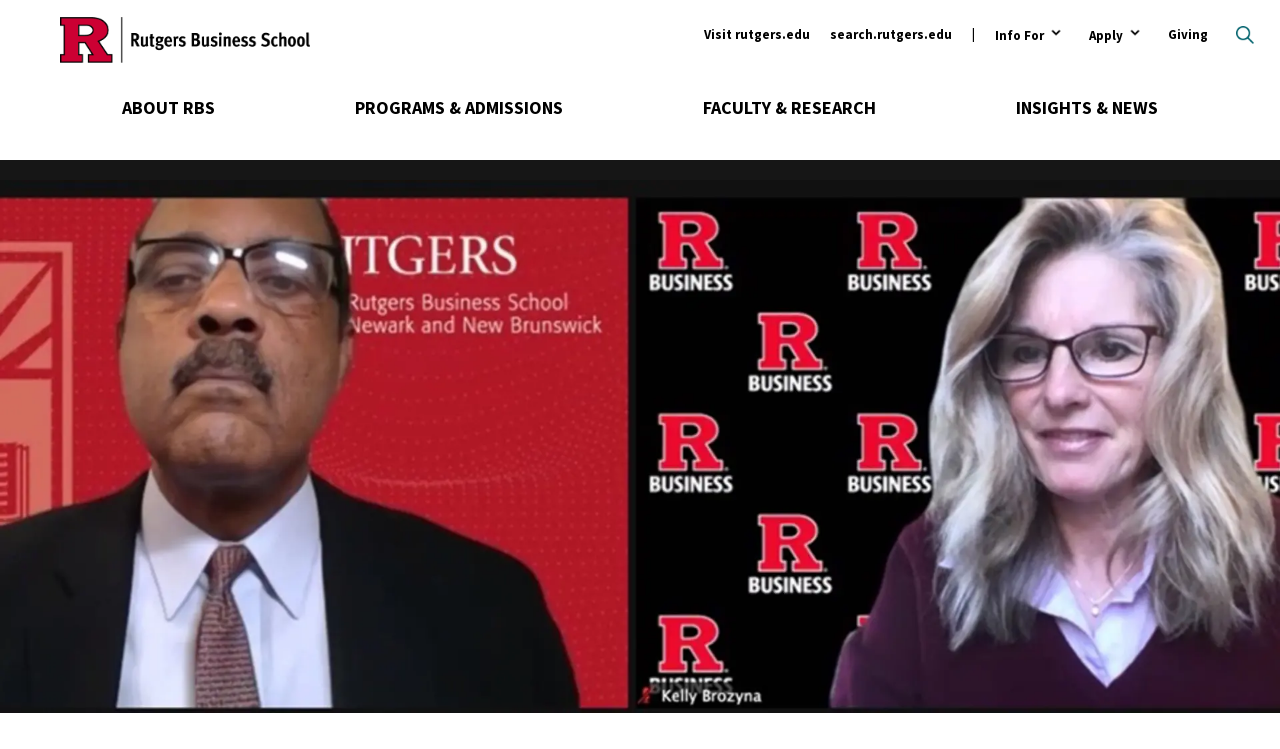

--- FILE ---
content_type: text/html; charset=UTF-8
request_url: https://www.business.rutgers.edu/news/symposium-offers-advice-resources-and-hope-business-owners-struggling-through-pandemic
body_size: 16887
content:
<!DOCTYPE html>
<html lang="en" dir="ltr" prefix="og: https://ogp.me/ns#">
  <head>
    <meta charset="utf-8" />
<noscript><style>form.antibot * :not(.antibot-message) { display: none !important; }</style>
</noscript><meta name="description" content="Rutgers Business School&#039;s annual Business and Community Symposium was presented virtually." />
<link rel="canonical" href="https://www.business.rutgers.edu/news/symposium-offers-advice-resources-and-hope-business-owners-struggling-through-pandemic" />
<meta property="og:site_name" content="Rutgers Business School-Newark and New Brunswick" />
<meta property="og:type" content="article" />
<meta property="og:url" content="https://www.business.rutgers.edu/news/symposium-offers-advice-resources-and-hope-business-owners-struggling-through-pandemic" />
<meta property="og:title" content="Symposium offers advice, resources and hope to business owners struggling through pandemic" />
<meta property="og:description" content="Rutgers Business School&#039;s annual Business and Community Symposium was presented virtually." />
<meta property="og:image:url" content="https://www.business.rutgers.edu/sites/default/files/images/news/Business-Community-Symposium2020-hero2.jpg" />
<meta property="og:image:type" content="image/jpeg" />
<meta property="og:image:width" content="1268" />
<meta property="og:image:height" content="368" />
<meta name="twitter:card" content="summary_large_image" />
<meta name="twitter:title" content="Symposium offers advice, resources and hope to business owners struggling through pandemic" />
<meta name="twitter:description" content="Rutgers Business School&#039;s annual Business and Community Symposium was presented virtually." />
<meta name="twitter:site" content="@RutgersBSchool" />
<meta name="twitter:image" content="https://www.business.rutgers.edu/sites/default/files/images/news/Business-Community-Symposium2020-hero2.jpg" />
<meta name="msvalidate.01" content="EBE36DBDC388717178ABA26DDA5E8F88" />
<meta name="facebook-domain-verification" content="zie08fcoccoemsegc2dvpr54b6cr96" />
<meta name="google-site-verification" content="NXv1AqMNcZd1-jMULYxxmmiyTHWxEs5_oeDYu2JI9Oc" />
<meta name="Generator" content="Drupal 10 (https://www.drupal.org)" />
<meta name="MobileOptimized" content="width" />
<meta name="HandheldFriendly" content="true" />
<meta name="viewport" content="width=device-width, initial-scale=1.0" />
<script type="application/ld+json">{
    "@context": "https://schema.org",
    "@graph": [
        {
            "@type": "NewsArticle",
            "name": "Symposium offers advice, resources and hope to business owners struggling through pandemic",
            "headline": "Symposium offers advice, resources and hope to business owners struggling through pandemic",
            "description": "Rutgers Business School\u0027s annual Business and Community Symposium was presented virtually.",
            "image": {
                "@type": "ImageObject",
                "representativeOfPage": "True",
                "url": "https://www.business.rutgers.edu/sites/default/files/images/news/Business-Community-Symposium2020-hero2.jpg",
                "width": "1268",
                "height": "368"
            },
            "datePublished": "2020-12-11T12:19:50-0500",
            "dateModified": "2020-12-11T12:19:50-0500",
            "isAccessibleForFree": "True",
            "author": {
                "@type": "Organization",
                "@id": "https://www.business.rutgers.edu",
                "name": "Rutgers Business School-Newark and New Brunswick",
                "url": "https://www.business.rutgers.edu",
                "logo": {
                    "@type": "ImageObject",
                    "url": "https://www.business.rutgers.edu/sites/default/files/images/rbs-logo-60.png",
                    "width": "184",
                    "height": "60"
                }
            },
            "publisher": {
                "@type": "Organization",
                "@id": "https://www.business.rutgers.edu",
                "name": "Rutgers Business School-Newark and New Brunswick",
                "url": "https://www.business.rutgers.edu",
                "logo": {
                    "@type": "ImageObject",
                    "url": "https://www.business.rutgers.edu/sites/default/files/images/rbs-logo-60.png",
                    "width": "184",
                    "height": "60"
                }
            },
            "mainEntityOfPage": "https://www.business.rutgers.edu/news/symposium-offers-advice-resources-and-hope-business-owners-struggling-through-pandemic"
        }
    ]
}</script>
<link rel="icon" href="/sites/default/files/favicon-r.ico" type="image/vnd.microsoft.icon" />
<script src="/sites/default/files/google_tag/primary/google_tag.script.js?t8mdbz" defer></script>

    <title>Symposium offers advice, resources and hope to business owners struggling through pandemic | Rutgers Business School</title>
    <link rel="preload" href="https://fonts.googleapis.com/css?family=Source+Sans+Pro:400,400i,600,700,700i|Oswald:700|PT+Serif:600,700,700i&display=swap" as="style" onload="this.onload=null;this.rel='stylesheet'">
    <link rel="stylesheet" media="all" href="/sites/default/files/css/css_BB14J5Xq5WnECpOy6zVq1-t8WgSbJqyarFAfsWQ1xbo.css?delta=0&amp;language=en&amp;theme=rbs_theme&amp;include=eJxFjkkOwzAMAz8kRE8qFIeNhcoLJLtt-voCXS_EcMADk0nEwasEKL25IEJ2BKXm4Nq8iOkDhPswrRfefHax5VPprDbgnKQPbZW6uOwuPcd3-DfLrH2uppGxka9xGhkFXEQrRRbHyBr8I4ojBsr73FVxC37lUto2DU_XAEkz" />
<link rel="stylesheet" media="all" href="/sites/default/files/css/css_sphHDht_B06S_kYDUmxCmI_ApwTpV7iKN0tvLLvosUg.css?delta=1&amp;language=en&amp;theme=rbs_theme&amp;include=eJxFjkkOwzAMAz8kRE8qFIeNhcoLJLtt-voCXS_EcMADk0nEwasEKL25IEJ2BKXm4Nq8iOkDhPswrRfefHax5VPprDbgnKQPbZW6uOwuPcd3-DfLrH2uppGxka9xGhkFXEQrRRbHyBr8I4ojBsr73FVxC37lUto2DU_XAEkz" />

    
    <script defer data-domain="business.rutgers.edu" data-api="https://pa-light-band-7b8c.rutgers-business-school.workers.dev/moon/event" src="https://pa-light-band-7b8c.rutgers-business-school.workers.dev/sun/script.outbound-links.js"></script>
    <link href="/themes/rbs_theme/img/icons/fontawesome/css/fontawesome.min.css" rel="stylesheet" />
    <link href="/themes/rbs_theme/img/icons/fontawesome/css/solid.min.css" rel="stylesheet" />
  </head>
  <body class="path-node page-node-type-news">
        <a href="#main-content" class="visually-hidden focusable skip-link">
      Skip to main content
    </a>
    <noscript><iframe src="https://www.googletagmanager.com/ns.html?id=GTM-5Q8BCN" height="0" width="0" style="display:none;visibility:hidden"></iframe></noscript>
      <div class="dialog-off-canvas-main-canvas" data-off-canvas-main-canvas>
    <div class="layout-container">

  <header role="banner">
    <div class="layout-content">  <div class="region region-header">
    <div class="views-exposed-form search-block-form block block-search container-inline" data-drupal-selector="views-exposed-form-search-form-block-page-1" id="block-search-header" data-drupal-selector="search-block-form" role="search">
  
    
      <form action="/search/all" method="get" id="views-exposed-form-search-form-block-page-1" accept-charset="UTF-8">
  <div class="form--inline clearfix">
  <button type="button" class="search-toggle open-search">Open search</button>
<div class="search-wrapper"><div class="search-inner"><div class="js-form-item form-item js-form-type-textfield form-type-textfield js-form-item-keys form-item-keys form-no-label">
        <input data-drupal-selector="edit-keys" placeholder="Search" type="text" id="edit-keys" name="keys" value="" size="30" maxlength="128" class="form-text" />

        </div>
<div data-drupal-selector="edit-actions" class="form-actions js-form-wrapper form-wrapper" id="edit-actions"><input data-drupal-selector="edit-submit-search-form-block" type="submit" id="edit-submit-search-form-block" value="Search" class="button js-form-submit form-submit" />
</div>
</div>
</div>

</div>

</form>

  </div><div class="group-wrapper"><a href="/" class="header-logo"><span class="visually-hidden">Rutgers Business School</span>
</a><nav role="navigation" aria-labelledby="block-menu-ancillary-menu" id="block-menu-ancillary" class="block block-menu navigation menu--ancillary">
            
  <h2 class="visually-hidden" id="block-menu-ancillary-menu">Ancillary</h2>
  

        
              <ul class="menu">
                    <li class="menu-item">
        <a href="https://www.rutgers.edu/">Visit rutgers.edu</a>
              </li>
                <li class="menu-item">
        <a href="https://search.rutgers.edu/" target="_blank">search.rutgers.edu</a>
              </li>
                <li class="menu-item menu-item--expanded">
        <button type="button">Info For</button>
                <button><span class="visuallyhidden">Open Submenu</span></button>
                        <ul class="submenu">
        <button class="back-button">Back</button>
                    <li class="menu-item">
        <a href="/" data-drupal-link-system-path="&lt;front&gt;">Prospective Students and Parents</a>
              </li>
                <li class="menu-item">
        <a href="https://myrbs.business.rutgers.edu">Current Students</a>
              </li>
                <li class="menu-item">
        <a href="https://myrbs.business.rutgers.edu/faculty-staff">Faculty and Staff</a>
              </li>
                <li class="menu-item menu-item--collapsed">
        <a href="/alumni" data-drupal-link-system-path="node/1521">Alumni and Donors</a>
              </li>
                <li class="menu-item menu-item--collapsed">
        <a href="/employers-recruiters" data-drupal-link-system-path="node/1526">Employers &amp; Recruiters</a>
              </li>
                <li class="menu-item menu-item--collapsed">
        <a href="/entrepreneurs" data-drupal-link-system-path="node/1531">Entrepreneurs</a>
              </li>
                <li class="menu-item menu-item--collapsed">
        <a href="/industry-community-partners" data-drupal-link-system-path="node/12421">Industry &amp; Community Partners</a>
              </li>
        </ul>
  
              </li>
                <li class="menu-item menu-item--expanded">
        <button type="button">Apply</button>
                <button><span class="visuallyhidden">Open Submenu</span></button>
                        <ul class="submenu">
        <button class="back-button">Back</button>
                    <li class="menu-item">
        <a href="/admissions#undergraduate" data-drupal-link-system-path="node/691">Undergraduate</a>
              </li>
                <li class="menu-item">
        <a href="/admissions#graduate" data-drupal-link-system-path="node/691">Graduate</a>
              </li>
                <li class="menu-item">
        <a href="/executive-education" data-drupal-link-system-path="node/431">Executive Education</a>
              </li>
        </ul>
  
              </li>
                <li class="menu-item menu-item--collapsed">
        <a href="/giving" data-drupal-link-system-path="node/5031">Giving</a>
              </li>
        </ul>
  


  </nav>
<div id="block-mainmenu" class="block block-mainMenu block-block-content block-block-content1d5e0359-f397-43c9-900b-c7825cfe97a6">
  
    
      <div class="menuSections">
      
      <div class="field field--name-field-m-menu-section field--type-entity-reference-revisions field--label-hidden field__items">
              <div class="field__item">  <div class="menuSection">
    <div class="menuSection-topNavItem">
      
            <div class="field field--name-field-m-top-nav-item field--type-link field--label-hidden field__item"><a href="/about-rbs">About RBS</a></div>
      
    </div>

    <div  class="paragraph menuSection-bottomNavItems paragraph--type--m-section paragraph--view-mode--full-content">
              <div class="menuSection-columns" style="background-image: url('/sites/default/files/images/backdrops/menu-header-about.jpg');">
          <div class="menuSection-column menuSection-mainColumn menuSection-column-isFirst">
            
            <div class="field field--name-field-m-large-heading field--type-string field--label-hidden field__item">About RBS</div>
      
            
            <div class="field field--name-field-m-subheading field--type-string-long field--label-hidden field__item">Revolutionizing curricula, research, teaching, and the student experience.</div>
      
            
            <div class="field field--name-field-m-landing-page-link field--type-link field--label-hidden field__item"><a href="/about-rbs">Overview</a></div>
      
            
      <div class="field field--name-field-m-call-to-action field--type-link field--label-hidden field__items">
              <div class="field__item"><a href="/about-rbs/at-a-glance">RBS At-A-Glance</a></div>
              <div class="field__item"><a href="/r-culture">R Culture</a></div>
          </div>
  
          </div>

          <div class="menuSection-column menuSection-column1">
            
      <div class="field field--name-field-m-column-one field--type-entity-reference-revisions field--label-hidden field__items">
              <div class="field__item">  <div class="paragraph paragraph--type--menu-heading paragraph--view-mode--full-content">
          
            <div class="field field--name-field-m-heading field--type-link field--label-hidden field__item"><a href="/about-rbs/accreditation">Accreditation</a></div>
      
      </div>
</div>
              <div class="field__item">  <div class="paragraph paragraph--type--menu-heading paragraph--view-mode--full-content">
          
            <div class="field field--name-field-m-heading field--type-link field--label-hidden field__item"><a href="/about-rbs/board-advisors">Board of Advisors</a></div>
      
      </div>
</div>
              <div class="field__item">  <div class="paragraph paragraph--type--menu-heading paragraph--view-mode--full-content">
          
            <div class="field field--name-field-m-heading field--type-link field--label-hidden field__item"><a href="/events-listing">Calendar of Events</a></div>
      
      </div>
</div>
              <div class="field__item">  <div class="paragraph paragraph--type--menu-heading paragraph--view-mode--full-content">
          
            <div class="field field--name-field-m-heading field--type-link field--label-hidden field__item"><a href="/career-management">Career Management</a></div>
      
      </div>
</div>
              <div class="field__item">  <div class="paragraph paragraph--type--menu-heading paragraph--view-mode--full-content">
          
            <div class="field field--name-field-m-heading field--type-link field--label-hidden field__item"><a href="/contact-us">Contact Us</a></div>
      
      </div>
</div>
              <div class="field__item">  <div class="paragraph paragraph--type--menu-heading paragraph--view-mode--full-content">
          
            <div class="field field--name-field-m-heading field--type-link field--label-hidden field__item"><a href="/about-rbs/distinguished-alumni">Distinguished Alumni</a></div>
      
      </div>
</div>
              <div class="field__item">  <div class="paragraph paragraph--type--menu-heading paragraph--view-mode--full-content">
          
            <div class="field field--name-field-m-heading field--type-link field--label-hidden field__item"><a href="https://myrbs.business.rutgers.edu/graduation">Graduation Events</a></div>
      
      </div>
</div>
          </div>
  
          </div>

          <div class="menuSection-column menuSection-column2">
            
      <div class="field field--name-field-m-column-two field--type-entity-reference-revisions field--label-hidden field__items">
              <div class="field__item">  <div class="paragraph paragraph--type--menu-heading paragraph--view-mode--full-content">
          
            <div class="field field--name-field-m-heading field--type-link field--label-hidden field__item"><a href="/about-rbs/history">History</a></div>
      
      </div>
</div>
              <div class="field__item">  <div class="paragraph paragraph--type--menu-heading paragraph--view-mode--full-content">
          
            <div class="field field--name-field-m-heading field--type-link field--label-hidden field__item"><a href="/sail-office">Office of Social Mobility, Access, Innovation, and Leadership (SAIL)</a></div>
      
      </div>
</div>
              <div class="field__item">  <div class="paragraph paragraph--type--menu-heading paragraph--view-mode--full-content">
          
            <div class="field field--name-field-m-heading field--type-link field--label-hidden field__item"><a href="https://www.business.rutgers.edu/about-rbs/office-student-support-engagement-and-leadership-seal">Student Support, Engagement, and Leadership (SEAL)</a></div>
      
      </div>
</div>
              <div class="field__item">  <div class="paragraph paragraph--type--menu-heading paragraph--view-mode--full-content">
          
            <div class="field field--name-field-m-heading field--type-link field--label-hidden field__item"><a href="/about-rbs/leadership">Leadership</a></div>
      
      </div>
</div>
              <div class="field__item">  <div class="paragraph paragraph--type--menu-heading paragraph--view-mode--full-content">
          
            <div class="field field--name-field-m-heading field--type-link field--label-hidden field__item"><a href="https://store.business.rutgers.edu">RBS Store</a></div>
      
      </div>
</div>
              <div class="field__item">  <div class="paragraph paragraph--type--menu-heading paragraph--view-mode--full-content">
          
            <div class="field field--name-field-m-heading field--type-link field--label-hidden field__item"><a href="/about-rbs/rankings">Stats &amp; Rankings</a></div>
      
      </div>
</div>
              <div class="field__item">  <div class="paragraph paragraph--type--menu-heading paragraph--view-mode--full-content">
          
            <div class="field field--name-field-m-heading field--type-link field--label-hidden field__item"><a href="https://myrbs.business.rutgers.edu/syllabi">Syllabi Directory</a></div>
      
      </div>
</div>
          </div>
  
          </div>

          <div class="menuSection-column menuSection-column3 menuSection-column-isLast">
            
      <div class="field field--name-field-m-column-three field--type-entity-reference-revisions field--label-hidden field__items">
              <div class="field__item">  <div class="paragraph paragraph--type--menu-heading paragraph--view-mode--full-content">
          
            <div class="field field--name-field-m-heading field--type-link field--label-hidden field__item"><a href="/about-rbs/outreach-initiatives">Outreach</a></div>
      
      </div>
</div>
              <div class="field__item">  <div class="paragraph paragraph--type--menu-heading paragraph--view-mode--full-content">
          
            <div class="field field--name-field-m-heading field--type-link field--label-hidden field__item"><a href="/about-rbs/thought-leadership">Thought Leadership</a></div>
      
      <div class="field field--name-field-m-menu-items field--type-entity-reference-revisions field--label-hidden field__items">
              <div class="field__item">  <div class="paragraph paragraph--type--menu-item-s- paragraph--view-mode--full-content">
          
            <div class="field field--name-field-m-item-destination field--type-link field--label-hidden field__item"><a href="/about-rbs/c-suite-speakers">C-Suite Speaker</a></div>
      
      </div>
</div>
              <div class="field__item">  <div class="paragraph paragraph--type--menu-item-s- paragraph--view-mode--full-content">
          
            <div class="field field--name-field-m-item-destination field--type-link field--label-hidden field__item"><a href="/about-rbs/innovations-business-education">Innovations in Business Education Conference</a></div>
      
      </div>
</div>
              <div class="field__item">  <div class="paragraph paragraph--type--menu-item-s- paragraph--view-mode--full-content">
          
            <div class="field field--name-field-m-item-destination field--type-link field--label-hidden field__item"><a href="/events/rutgers-business-school-business-resource-showcase">Business Community Engagement Symposium</a></div>
      
      </div>
</div>
          </div>
  
      </div>
</div>
              <div class="field__item">  <div class="paragraph paragraph--type--menu-heading paragraph--view-mode--full-content">
          
            <div class="field field--name-field-m-heading field--type-link field--label-hidden field__item"><a href="/visit">Visit</a></div>
      
      <div class="field field--name-field-m-menu-items field--type-entity-reference-revisions field--label-hidden field__items">
              <div class="field__item">  <div class="paragraph paragraph--type--menu-item-s- paragraph--view-mode--full-content">
          
            <div class="field field--name-field-m-item-destination field--type-link field--label-hidden field__item"><a href="/why-new-jersey">Why New Jersey</a></div>
      
      </div>
</div>
              <div class="field__item">  <div class="paragraph paragraph--type--menu-item-s- paragraph--view-mode--full-content">
          
            <div class="field field--name-field-m-item-destination field--type-link field--label-hidden field__item"><a href="/visit/newark">Newark</a></div>
      
      </div>
</div>
              <div class="field__item">  <div class="paragraph paragraph--type--menu-item-s- paragraph--view-mode--full-content">
          
            <div class="field field--name-field-m-item-destination field--type-link field--label-hidden field__item"><a href="/visit/livingston">Livingston</a></div>
      
      </div>
</div>
              <div class="field__item">  <div class="paragraph paragraph--type--menu-item-s- paragraph--view-mode--full-content">
          
            <div class="field field--name-field-m-item-destination field--type-link field--label-hidden field__item"><a href="/visit/jersey-city">Jersey City</a></div>
      
      </div>
</div>
          </div>
  
      </div>
</div>
          </div>
  
          </div>

          <button class="trigger-closeMenuSection icon-closeMenu">
            <span class="visuallyhidden">Close Menu</span>
            <svg version="1.1" class="icon-closeMenu-image" xmlns="http://www.w3.org/2000/svg" xmlns:xlink="http://www.w3.org/1999/xlink" x="0px" y="0px" viewBox="0 0 460.775 460.775" style="enable-background:new 0 0 460.775 460.775;" xml:space="preserve" fill="#CC0033">
            	<path d="M285.08,230.397L456.218,59.27c6.076-6.077,6.076-15.911,0-21.986L423.511,4.565c-2.913-2.911-6.866-4.55-10.992-4.55
            	c-4.127,0-8.08,1.639-10.993,4.55l-171.138,171.14L59.25,4.565c-2.913-2.911-6.866-4.55-10.993-4.55
            	c-4.126,0-8.08,1.639-10.992,4.55L4.558,37.284c-6.077,6.075-6.077,15.909,0,21.986l171.138,171.128L4.575,401.505
            	c-6.074,6.077-6.074,15.911,0,21.986l32.709,32.719c2.911,2.911,6.865,4.55,10.992,4.55c4.127,0,8.08-1.639,10.994-4.55
            	l171.117-171.12l171.118,171.12c2.913,2.911,6.866,4.55,10.993,4.55c4.128,0,8.081-1.639,10.992-4.55l32.709-32.719
            	c6.074-6.075,6.074-15.909,0-21.986L285.08,230.397z"/>
            </svg>
          </button>
        </div>
          </div>
  </div>
</div>
              <div class="field__item">  <div class="menuSection">
    <div class="menuSection-topNavItem">
      
            <div class="field field--name-field-m-top-nav-item field--type-link field--label-hidden field__item"><a href="/academics">Programs &amp; Admissions</a></div>
      
    </div>

    <div  class="paragraph menuSection-bottomNavItems paragraph--type--m-section paragraph--view-mode--full-content">
              <div class="menuSection-columns" style="background-image: url('/sites/default/files/images/backdrops/menu-header-academics.jpg');">
          <div class="menuSection-column menuSection-mainColumn menuSection-column-isFirst">
            
            <div class="field field--name-field-m-large-heading field--type-string field--label-hidden field__item">Programs &amp; Admissions</div>
      
            
            <div class="field field--name-field-m-subheading field--type-string-long field--label-hidden field__item">A commitment to academic excellence and professional success is the foundation of each of our programs.</div>
      
            
            
      <div class="field field--name-field-m-call-to-action field--type-link field--label-hidden field__items">
              <div class="field__item"><a href="/academics">All Programs</a></div>
              <div class="field__item"><a href="/events-listing/30">Admissions Events</a></div>
          </div>
  
          </div>

          <div class="menuSection-column menuSection-column1">
            
      <div class="field field--name-field-m-column-one field--type-entity-reference-revisions field--label-hidden field__items">
              <div class="field__item">  <div class="paragraph paragraph--type--menu-heading paragraph--view-mode--full-content">
          
            <div class="field field--name-field-m-heading field--type-link field--label-hidden field__item"><a href="/mba">Master of Business Administration (MBA)</a></div>
      
      <div class="field field--name-field-m-menu-items field--type-entity-reference-revisions field--label-hidden field__items">
              <div class="field__item">  <div class="paragraph paragraph--type--menu-item-s- paragraph--view-mode--full-content">
          
            <div class="field field--name-field-m-item-destination field--type-link field--label-hidden field__item"><a href="/full-time-mba">Full-Time MBA</a></div>
      
      </div>
</div>
              <div class="field__item">  <div class="paragraph paragraph--type--menu-item-s- paragraph--view-mode--full-content">
          
            <div class="field field--name-field-m-item-destination field--type-link field--label-hidden field__item"><a href="/part-time-mba">Part-Time MBA</a></div>
      
      </div>
</div>
              <div class="field__item">  <div class="paragraph paragraph--type--menu-item-s- paragraph--view-mode--full-content">
          
            <div class="field field--name-field-m-item-destination field--type-link field--label-hidden field__item"><a href="/mba-professional-accounting">MBA in Professional Accounting</a></div>
      
      </div>
</div>
              <div class="field__item">  <div class="paragraph paragraph--type--menu-item-s- paragraph--view-mode--full-content">
          
            <div class="field field--name-field-m-item-destination field--type-link field--label-hidden field__item"><a href="/dual-degree">Dual Degree Programs</a></div>
      
      </div>
</div>
          </div>
  
      </div>
</div>
              <div class="field__item">  <div class="paragraph paragraph--type--menu-heading paragraph--view-mode--full-content">
          
            <div class="field field--name-field-m-heading field--type-link field--label-hidden field__item"><a href="/executive-mba">Executive MBA</a></div>
      
      <div class="field field--name-field-m-menu-items field--type-entity-reference-revisions field--label-hidden field__items">
              <div class="field__item">  <div class="paragraph paragraph--type--menu-item-s- paragraph--view-mode--full-content">
          
            <div class="field field--name-field-m-item-destination field--type-link field--label-hidden field__item"><a href="/executive-mba">Program in Newark</a></div>
      
      </div>
</div>
              <div class="field__item">  <div class="paragraph paragraph--type--menu-item-s- paragraph--view-mode--full-content">
          
            <div class="field field--name-field-m-item-destination field--type-link field--label-hidden field__item"><a href="https://rutgers.edu.sg/">Program in Singapore</a></div>
      
      </div>
</div>
          </div>
  
      </div>
</div>
              <div class="field__item">  <div class="paragraph paragraph--type--menu-heading paragraph--view-mode--full-content">
          
            <div class="field field--name-field-m-heading field--type-link field--label-hidden field__item"><a href="/undergraduate">Undergraduate</a></div>
      
      <div class="field field--name-field-m-menu-items field--type-entity-reference-revisions field--label-hidden field__items">
              <div class="field__item">  <div class="paragraph paragraph--type--menu-item-s- paragraph--view-mode--full-content">
          
            <div class="field field--name-field-m-item-destination field--type-link field--label-hidden field__item"><a href="/undergraduate-newark">Undergraduate Program in Newark</a></div>
      
      </div>
</div>
              <div class="field__item">  <div class="paragraph paragraph--type--menu-item-s- paragraph--view-mode--full-content">
          
            <div class="field field--name-field-m-item-destination field--type-link field--label-hidden field__item"><a href="/undergraduate-new-brunswick">Undergraduate Program in New Brunswick</a></div>
      
      </div>
</div>
              <div class="field__item">  <div class="paragraph paragraph--type--menu-item-s- paragraph--view-mode--full-content">
          
            <div class="field field--name-field-m-item-destination field--type-link field--label-hidden field__item"><a href="/road-to-success">Road to Success Programs</a></div>
      
      </div>
</div>
              <div class="field__item">  <div class="paragraph paragraph--type--menu-item-s- paragraph--view-mode--full-content">
          
            <div class="field field--name-field-m-item-destination field--type-link field--label-hidden field__item"><a href="/international-students/undergraduate">International Students</a></div>
      
      </div>
</div>
          </div>
  
      </div>
</div>
              <div class="field__item">  <div class="paragraph paragraph--type--menu-heading paragraph--view-mode--full-content">
          
            <div class="field field--name-field-m-heading field--type-link field--label-hidden field__item"><a href="/pre-college">Pre-College Programs</a></div>
      
      </div>
</div>
          </div>
  
          </div>

          <div class="menuSection-column menuSection-column2">
            
      <div class="field field--name-field-m-column-two field--type-entity-reference-revisions field--label-hidden field__items">
              <div class="field__item">  <div class="paragraph paragraph--type--menu-heading paragraph--view-mode--full-content">
          
            <div class="field field--name-field-m-heading field--type-link field--label-hidden field__item"><a href="/masters">Master&#039;s Degrees</a></div>
      
      <div class="field field--name-field-m-menu-items field--type-entity-reference-revisions field--label-hidden field__items">
              <div class="field__item">  <div class="paragraph paragraph--type--menu-item-s- paragraph--view-mode--full-content">
          
            <div class="field field--name-field-m-item-destination field--type-link field--label-hidden field__item"><a href="/masters-accounting-analytics">Master of Accountancy in Accounting and Analytics</a></div>
      
      </div>
</div>
              <div class="field__item">  <div class="paragraph paragraph--type--menu-item-s- paragraph--view-mode--full-content">
          
            <div class="field field--name-field-m-item-destination field--type-link field--label-hidden field__item"><a href="/masters-governmental-accounting">Master of Accountancy in Governmental Accounting</a></div>
      
      </div>
</div>
              <div class="field__item">  <div class="paragraph paragraph--type--menu-item-s- paragraph--view-mode--full-content">
          
            <div class="field field--name-field-m-item-destination field--type-link field--label-hidden field__item"><a href="/masters-taxation">Master of Accountancy in Taxation </a></div>
      
      </div>
</div>
              <div class="field__item">  <div class="paragraph paragraph--type--menu-item-s- paragraph--view-mode--full-content">
          
            <div class="field field--name-field-m-item-destination field--type-link field--label-hidden field__item"><a href="/masters-business-fashion">MS in Business of Fashion</a></div>
      
      </div>
</div>
              <div class="field__item">  <div class="paragraph paragraph--type--menu-item-s- paragraph--view-mode--full-content">
          
            <div class="field field--name-field-m-item-destination field--type-link field--label-hidden field__item"><a href="/masters-digital-marketing">MS in Digital Marketing</a></div>
      
      </div>
</div>
              <div class="field__item">  <div class="paragraph paragraph--type--menu-item-s- paragraph--view-mode--full-content">
          
            <div class="field field--name-field-m-item-destination field--type-link field--label-hidden field__item"><a href="/masters-financial-analysis">Master of Financial Analysis</a></div>
      
      </div>
</div>
              <div class="field__item">  <div class="paragraph paragraph--type--menu-item-s- paragraph--view-mode--full-content">
          
            <div class="field field--name-field-m-item-destination field--type-link field--label-hidden field__item"><a href="/masters-healthcare-analytics-intelligence">MS in Healthcare Analytics and Intelligence</a></div>
      
      </div>
</div>
              <div class="field__item">  <div class="paragraph paragraph--type--menu-item-s- paragraph--view-mode--full-content">
          
            <div class="field field--name-field-m-item-destination field--type-link field--label-hidden field__item"><a href="/masters-information-technology-analytics">Master of Information Technology and Analytics</a></div>
      
      </div>
</div>
              <div class="field__item">  <div class="paragraph paragraph--type--menu-item-s- paragraph--view-mode--full-content">
          
            <div class="field field--name-field-m-item-destination field--type-link field--label-hidden field__item"><a href="/masters-marketing-analytics-insights">MS Marketing Analytics and Insights</a></div>
      
      </div>
</div>
              <div class="field__item">  <div class="paragraph paragraph--type--menu-item-s- paragraph--view-mode--full-content">
          
            <div class="field field--name-field-m-item-destination field--type-link field--label-hidden field__item"><a href="/masters-quantitative-finance">Master of Quantitative Finance</a></div>
      
      </div>
</div>
              <div class="field__item">  <div class="paragraph paragraph--type--menu-item-s- paragraph--view-mode--full-content">
          
            <div class="field field--name-field-m-item-destination field--type-link field--label-hidden field__item"><a href="/masters-supply-chain-analytics">Master of Supply Chain Analytics</a></div>
      
      </div>
</div>
              <div class="field__item">  <div class="paragraph paragraph--type--menu-item-s- paragraph--view-mode--full-content">
          
            <div class="field field--name-field-m-item-destination field--type-link field--label-hidden field__item"><a href="/masters-supply-chain-management">MS in Supply Chain Management</a></div>
      
      </div>
</div>
          </div>
  
      </div>
</div>
              <div class="field__item">  <div class="paragraph paragraph--type--menu-heading paragraph--view-mode--full-content">
          
            <div class="field field--name-field-m-heading field--type-link field--label-hidden field__item"><a href="/gateway-accelerated-programs">Gateway and Accelerated Programs for Undergraduates</a></div>
      
      </div>
</div>
          </div>
  
          </div>

          <div class="menuSection-column menuSection-column3 menuSection-column-isLast">
            
      <div class="field field--name-field-m-column-three field--type-entity-reference-revisions field--label-hidden field__items">
              <div class="field__item">  <div class="paragraph paragraph--type--menu-heading paragraph--view-mode--full-content">
          
            <div class="field field--name-field-m-heading field--type-link field--label-hidden field__item"><a href="/executive-education">Executive Education</a></div>
      
      <div class="field field--name-field-m-menu-items field--type-entity-reference-revisions field--label-hidden field__items">
              <div class="field__item">  <div class="paragraph paragraph--type--menu-item-s- paragraph--view-mode--full-content">
          
            <div class="field field--name-field-m-item-destination field--type-link field--label-hidden field__item"><a href="/executive-education/open-enrollment">Open Enrollment</a></div>
      
      </div>
</div>
              <div class="field__item">  <div class="paragraph paragraph--type--menu-item-s- paragraph--view-mode--full-content">
          
            <div class="field field--name-field-m-item-destination field--type-link field--label-hidden field__item"><a href="/executive-education/corporate-programs">Corporate Programs</a></div>
      
      </div>
</div>
              <div class="field__item">  <div class="paragraph paragraph--type--menu-item-s- paragraph--view-mode--full-content">
          
            <div class="field field--name-field-m-item-destination field--type-link field--label-hidden field__item"><a href="/executive-education/classes">Upcoming Classes</a></div>
      
      </div>
</div>
          </div>
  
      </div>
</div>
              <div class="field__item">  <div class="paragraph paragraph--type--menu-heading paragraph--view-mode--full-content">
          
            <div class="field field--name-field-m-heading field--type-link field--label-hidden field__item"><a href="/doctoral-programs">Doctoral Programs</a></div>
      
      <div class="field field--name-field-m-menu-items field--type-entity-reference-revisions field--label-hidden field__items">
              <div class="field__item">  <div class="paragraph paragraph--type--menu-item-s- paragraph--view-mode--full-content">
          
            <div class="field field--name-field-m-item-destination field--type-link field--label-hidden field__item"><a href="/phd">Ph.D.</a></div>
      
      </div>
</div>
              <div class="field__item">  <div class="paragraph paragraph--type--menu-item-s- paragraph--view-mode--full-content">
          
            <div class="field field--name-field-m-item-destination field--type-link field--label-hidden field__item"><a href="/doctor-business-administration">Doctor of Business Administration</a></div>
      
      </div>
</div>
          </div>
  
      </div>
</div>
              <div class="field__item">  <div class="paragraph paragraph--type--menu-heading paragraph--view-mode--full-content">
          
            <div class="field field--name-field-m-heading field--type-link field--label-hidden field__item"><a href="/stackable">Rutgers Stackable Business Innovation (rSBI)</a></div>
      
      </div>
</div>
              <div class="field__item">  <div class="paragraph paragraph--type--menu-heading paragraph--view-mode--full-content">
          
            <div class="field field--name-field-m-heading field--type-link field--label-hidden field__item"><a href="/online">Online Programs</a></div>
      
      </div>
</div>
              <div class="field__item">  <div class="paragraph paragraph--type--menu-heading paragraph--view-mode--full-content">
          
            <div class="field field--name-field-m-heading field--type-link field--label-hidden field__item"><a href="/stem-designated-programs">STEM-Designated Programs</a></div>
      
      </div>
</div>
              <div class="field__item">  <div class="paragraph paragraph--type--menu-heading paragraph--view-mode--full-content">
          
            <div class="field field--name-field-m-heading field--type-link field--label-hidden field__item"><a href="/admissions/certificate-programs">Certificate Programs</a></div>
      
      </div>
</div>
          </div>
  
          </div>

          <button class="trigger-closeMenuSection icon-closeMenu">
            <span class="visuallyhidden">Close Menu</span>
            <svg version="1.1" class="icon-closeMenu-image" xmlns="http://www.w3.org/2000/svg" xmlns:xlink="http://www.w3.org/1999/xlink" x="0px" y="0px" viewBox="0 0 460.775 460.775" style="enable-background:new 0 0 460.775 460.775;" xml:space="preserve" fill="#CC0033">
            	<path d="M285.08,230.397L456.218,59.27c6.076-6.077,6.076-15.911,0-21.986L423.511,4.565c-2.913-2.911-6.866-4.55-10.992-4.55
            	c-4.127,0-8.08,1.639-10.993,4.55l-171.138,171.14L59.25,4.565c-2.913-2.911-6.866-4.55-10.993-4.55
            	c-4.126,0-8.08,1.639-10.992,4.55L4.558,37.284c-6.077,6.075-6.077,15.909,0,21.986l171.138,171.128L4.575,401.505
            	c-6.074,6.077-6.074,15.911,0,21.986l32.709,32.719c2.911,2.911,6.865,4.55,10.992,4.55c4.127,0,8.08-1.639,10.994-4.55
            	l171.117-171.12l171.118,171.12c2.913,2.911,6.866,4.55,10.993,4.55c4.128,0,8.081-1.639,10.992-4.55l32.709-32.719
            	c6.074-6.075,6.074-15.909,0-21.986L285.08,230.397z"/>
            </svg>
          </button>
        </div>
          </div>
  </div>
</div>
              <div class="field__item">  <div class="menuSection">
    <div class="menuSection-topNavItem">
      
            <div class="field field--name-field-m-top-nav-item field--type-link field--label-hidden field__item"><a href="/faculty-research">Faculty &amp; Research</a></div>
      
    </div>

    <div  class="paragraph menuSection-bottomNavItems paragraph--type--m-section paragraph--view-mode--full-content">
              <div class="menuSection-columns" style="background-image: url('/sites/default/files/images/backdrops/menu-header-faculty.jpg');">
          <div class="menuSection-column menuSection-mainColumn menuSection-column-isFirst">
            
            <div class="field field--name-field-m-large-heading field--type-string field--label-hidden field__item">Faculty &amp; Research</div>
      
            
            <div class="field field--name-field-m-subheading field--type-string-long field--label-hidden field__item">Advancing knowledge through research.</div>
      
            
            <div class="field field--name-field-m-landing-page-link field--type-link field--label-hidden field__item"><a href="/faculty-research">Overview</a></div>
      
            
      <div class="field field--name-field-m-call-to-action field--type-link field--label-hidden field__items">
              <div class="field__item"><a href="/faculty-research/recruiting">Recruiting</a></div>
          </div>
  
          </div>

          <div class="menuSection-column menuSection-column1">
            
      <div class="field field--name-field-m-column-one field--type-entity-reference-revisions field--label-hidden field__items">
              <div class="field__item">  <div class="paragraph paragraph--type--menu-heading paragraph--view-mode--full-content">
          
            <div class="field field--name-field-m-heading field--type-link field--label-hidden field__item"><a href="/faculty-research/faculty-profiles">Faculty Directory</a></div>
      
      </div>
</div>
              <div class="field__item">  <div class="paragraph paragraph--type--menu-heading paragraph--view-mode--full-content">
          
            <div class="field field--name-field-m-heading field--type-link field--label-hidden field__item"><a href="/faculty-research/academic-areas">Academic Areas</a></div>
      
      <div class="field field--name-field-m-menu-items field--type-entity-reference-revisions field--label-hidden field__items">
              <div class="field__item">  <div class="paragraph paragraph--type--menu-item-s- paragraph--view-mode--full-content">
          
            <div class="field field--name-field-m-item-destination field--type-link field--label-hidden field__item"><a href="/faculty-research/accounting-information-systems">Accounting &amp; Information Systems</a></div>
      
      </div>
</div>
              <div class="field__item">  <div class="paragraph paragraph--type--menu-item-s- paragraph--view-mode--full-content">
          
            <div class="field field--name-field-m-item-destination field--type-link field--label-hidden field__item"><a href="/faculty-research/finance-economics">Finance &amp; Economics</a></div>
      
      </div>
</div>
              <div class="field__item">  <div class="paragraph paragraph--type--menu-item-s- paragraph--view-mode--full-content">
          
            <div class="field field--name-field-m-item-destination field--type-link field--label-hidden field__item"><a href="/faculty-research/management-global-business">Management &amp; Global Business</a></div>
      
      </div>
</div>
              <div class="field__item">  <div class="paragraph paragraph--type--menu-item-s- paragraph--view-mode--full-content">
          
            <div class="field field--name-field-m-item-destination field--type-link field--label-hidden field__item"><a href="/faculty-research/management-science-information-systems">Management Science &amp; Information Systems</a></div>
      
      </div>
</div>
              <div class="field__item">  <div class="paragraph paragraph--type--menu-item-s- paragraph--view-mode--full-content">
          
            <div class="field field--name-field-m-item-destination field--type-link field--label-hidden field__item"><a href="/faculty-research/marketing">Marketing</a></div>
      
      </div>
</div>
              <div class="field__item">  <div class="paragraph paragraph--type--menu-item-s- paragraph--view-mode--full-content">
          
            <div class="field field--name-field-m-item-destination field--type-link field--label-hidden field__item"><a href="/faculty-research/supply-chain-management">Supply Chain Management</a></div>
      
      </div>
</div>
          </div>
  
      </div>
</div>
          </div>
  
          </div>

          <div class="menuSection-column menuSection-column2">
            
      <div class="field field--name-field-m-column-two field--type-entity-reference-revisions field--label-hidden field__items">
              <div class="field__item">  <div class="paragraph paragraph--type--menu-heading paragraph--view-mode--full-content">
          
            <div class="field field--name-field-m-heading field--type-link field--label-hidden field__item"><a href="/faculty-research/research">Research Centers</a></div>
      
      <div class="field field--name-field-m-menu-items field--type-entity-reference-revisions field--label-hidden field__items">
              <div class="field__item">  <div class="paragraph paragraph--type--menu-item-s- paragraph--view-mode--full-content">
          
            <div class="field field--name-field-m-item-destination field--type-link field--label-hidden field__item"><a href="/lerner-center">Blanche and Irwin Lerner Center for the Study of Pharmaceutical Management Issues</a></div>
      
      </div>
</div>
              <div class="field__item">  <div class="paragraph paragraph--type--menu-item-s- paragraph--view-mode--full-content">
          
            <div class="field field--name-field-m-item-destination field--type-link field--label-hidden field__item"><a href="/fashion-center">Center for Business of Fashion</a></div>
      
      </div>
</div>
              <div class="field__item">  <div class="paragraph paragraph--type--menu-item-s- paragraph--view-mode--full-content">
          
            <div class="field field--name-field-m-item-destination field--type-link field--label-hidden field__item"><a href="/cgaer">Center for Governmental Accounting Education &amp; Research</a></div>
      
      </div>
</div>
              <div class="field__item">  <div class="paragraph paragraph--type--menu-item-s- paragraph--view-mode--full-content">
          
            <div class="field field--name-field-m-item-destination field--type-link field--label-hidden field__item"><a href="/cimic">Center for Information Management, Integration and Connectivity</a></div>
      
      </div>
</div>
              <div class="field__item">  <div class="paragraph paragraph--type--menu-item-s- paragraph--view-mode--full-content">
          
            <div class="field field--name-field-m-item-destination field--type-link field--label-hidden field__item"><a href="https://localsupplychains.business.rutgers.edu">Center for Local Supply Chain Resiliency</a></div>
      
      </div>
</div>
              <div class="field__item">  <div class="paragraph paragraph--type--menu-item-s- paragraph--view-mode--full-content">
          
            <div class="field field--name-field-m-item-destination field--type-link field--label-hidden field__item"><a href="/cm3a">Center for Marketing Advantage, Advancement, and Action (CM3A)</a></div>
      
      </div>
</div>
              <div class="field__item">  <div class="paragraph paragraph--type--menu-item-s- paragraph--view-mode--full-content">
          
            <div class="field field--name-field-m-item-destination field--type-link field--label-hidden field__item"><a href="https://realestate.business.rutgers.edu/">Center for Real Estate</a></div>
      
      </div>
</div>
              <div class="field__item">  <div class="paragraph paragraph--type--menu-item-s- paragraph--view-mode--full-content">
          
            <div class="field field--name-field-m-item-destination field--type-link field--label-hidden field__item"><a href="/supply-chain-center">Center for Supply Chain Management</a></div>
      
      </div>
</div>
              <div class="field__item">  <div class="paragraph paragraph--type--menu-item-s- paragraph--view-mode--full-content">
          
            <div class="field field--name-field-m-item-destination field--type-link field--label-hidden field__item"><a href="https://women.business.rutgers.edu/">Center for Women in Business</a></div>
      
      </div>
</div>
          </div>
  
      </div>
</div>
          </div>
  
          </div>

          <div class="menuSection-column menuSection-column3 menuSection-column-isLast">
            
      <div class="field field--name-field-m-column-three field--type-entity-reference-revisions field--label-hidden field__items">
              <div class="field__item">  <div class="paragraph paragraph--type--menu-item-s- paragraph--view-mode--full-content">
          
            <div class="field field--name-field-m-item-destination field--type-link field--label-hidden field__item"><a href="/ethical-leadership">Institute for Ethical Leadership</a></div>
      
      </div>
</div>
              <div class="field__item">  <div class="paragraph paragraph--type--menu-item-s- paragraph--view-mode--full-content">
          
            <div class="field field--name-field-m-item-destination field--type-link field--label-hidden field__item"><a href="/accounting-research-center">Rutgers Accounting Research Center</a></div>
      
      </div>
</div>
              <div class="field__item">  <div class="paragraph paragraph--type--menu-item-s- paragraph--view-mode--full-content">
          
            <div class="field field--name-field-m-item-destination field--type-link field--label-hidden field__item"><a href="/operations-research-center">Rutgers Center for Operations Research</a></div>
      
      </div>
</div>
              <div class="field__item">  <div class="paragraph paragraph--type--menu-item-s- paragraph--view-mode--full-content">
          
            <div class="field field--name-field-m-item-destination field--type-link field--label-hidden field__item"><a href="https://ricsi.business.rutgers.edu">Rutgers Institute for Corporate Social Innovation</a></div>
      
      </div>
</div>
              <div class="field__item">  <div class="paragraph paragraph--type--menu-item-s- paragraph--view-mode--full-content">
          
            <div class="field field--name-field-m-item-destination field--type-link field--label-hidden field__item"><a href="https://sites.rutgers.edu/idsla/">Rutgers Institute for Data Science, Learning, and Applications</a></div>
      
      </div>
</div>
              <div class="field__item">  <div class="paragraph paragraph--type--menu-item-s- paragraph--view-mode--full-content">
          
            <div class="field field--name-field-m-item-destination field--type-link field--label-hidden field__item"><a href="/technology-management-center">Technology Management Research Center</a></div>
      
      </div>
</div>
              <div class="field__item">  <div class="paragraph paragraph--type--menu-item-s- paragraph--view-mode--full-content">
          
            <div class="field field--name-field-m-item-destination field--type-link field--label-hidden field__item"><a href="/cueed">The Center for Urban Entrepreneurship &amp; Economic Development</a></div>
      
      </div>
</div>
              <div class="field__item">  <div class="paragraph paragraph--type--menu-item-s- paragraph--view-mode--full-content">
          
            <div class="field field--name-field-m-item-destination field--type-link field--label-hidden field__item"><a href="/ctec">The Collaborative for Technology Entrepreneurship and Commercialization</a></div>
      
      </div>
</div>
              <div class="field__item">  <div class="paragraph paragraph--type--menu-item-s- paragraph--view-mode--full-content">
          
            <div class="field field--name-field-m-item-destination field--type-link field--label-hidden field__item"><a href="/raised">The Rutgers Advanced Institute for the Study of Entrepreneurship and Development</a></div>
      
      </div>
</div>
              <div class="field__item">  <div class="paragraph paragraph--type--menu-item-s- paragraph--view-mode--full-content">
          
            <div class="field field--name-field-m-item-destination field--type-link field--label-hidden field__item"><a href="/whitcomb-center">Whitcomb Center for Research in Financial Services</a></div>
      
      </div>
</div>
          </div>
  
          </div>

          <button class="trigger-closeMenuSection icon-closeMenu">
            <span class="visuallyhidden">Close Menu</span>
            <svg version="1.1" class="icon-closeMenu-image" xmlns="http://www.w3.org/2000/svg" xmlns:xlink="http://www.w3.org/1999/xlink" x="0px" y="0px" viewBox="0 0 460.775 460.775" style="enable-background:new 0 0 460.775 460.775;" xml:space="preserve" fill="#CC0033">
            	<path d="M285.08,230.397L456.218,59.27c6.076-6.077,6.076-15.911,0-21.986L423.511,4.565c-2.913-2.911-6.866-4.55-10.992-4.55
            	c-4.127,0-8.08,1.639-10.993,4.55l-171.138,171.14L59.25,4.565c-2.913-2.911-6.866-4.55-10.993-4.55
            	c-4.126,0-8.08,1.639-10.992,4.55L4.558,37.284c-6.077,6.075-6.077,15.909,0,21.986l171.138,171.128L4.575,401.505
            	c-6.074,6.077-6.074,15.911,0,21.986l32.709,32.719c2.911,2.911,6.865,4.55,10.992,4.55c4.127,0,8.08-1.639,10.994-4.55
            	l171.117-171.12l171.118,171.12c2.913,2.911,6.866,4.55,10.993,4.55c4.128,0,8.081-1.639,10.992-4.55l32.709-32.719
            	c6.074-6.075,6.074-15.909,0-21.986L285.08,230.397z"/>
            </svg>
          </button>
        </div>
          </div>
  </div>
</div>
              <div class="field__item">  <div class="menuSection">
    <div class="menuSection-topNavItem">
      
            <div class="field field--name-field-m-top-nav-item field--type-link field--label-hidden field__item"><a href="/insights-news">Insights &amp; News</a></div>
      
    </div>

    <div  class="paragraph menuSection-bottomNavItems paragraph--type--m-section paragraph--view-mode--full-content">
              <div class="menuSection-columns" style="background-image: url('/sites/default/files/images/backdrops/menu-header-news.jpg');">
          <div class="menuSection-column menuSection-mainColumn menuSection-column-isFirst">
            
            <div class="field field--name-field-m-large-heading field--type-string field--label-hidden field__item">Insights &amp; News</div>
      
            
            <div class="field field--name-field-m-subheading field--type-string-long field--label-hidden field__item">Business insights from expert faculty, and school news.</div>
      
            
            <div class="field field--name-field-m-landing-page-link field--type-link field--label-hidden field__item"><a href="/insights-news">Overview</a></div>
      
            
          </div>

          <div class="menuSection-column menuSection-column1">
            
      <div class="field field--name-field-m-column-one field--type-entity-reference-revisions field--label-hidden field__items">
              <div class="field__item">  <div class="paragraph paragraph--type--menu-heading paragraph--view-mode--full-content">
          
            <div class="field field--name-field-m-heading field--type-link field--label-hidden field__item"><a href="/news">School News</a></div>
      
      </div>
</div>
              <div class="field__item">  <div class="paragraph paragraph--type--menu-heading paragraph--view-mode--full-content">
          
            <div class="field field--name-field-m-heading field--type-link field--label-hidden field__item"><a href="/business-insights">Business Insights</a></div>
      
      </div>
</div>
              <div class="field__item">  <div class="paragraph paragraph--type--menu-heading paragraph--view-mode--full-content">
          
            <div class="field field--name-field-m-heading field--type-link field--label-hidden field__item"><a href="/in-the-media">Media Coverage</a></div>
      
      </div>
</div>
          </div>
  
          </div>

          <div class="menuSection-column menuSection-column2">
            
      <div class="field field--name-field-m-column-two field--type-entity-reference-revisions field--label-hidden field__items">
              <div class="field__item">  <div class="paragraph paragraph--type--menu-heading paragraph--view-mode--full-content">
          
            <div class="field field--name-field-m-heading field--type-link field--label-hidden field__item"><a href="https://rbr.business.rutgers.edu">Rutgers Business Review</a></div>
      
      </div>
</div>
              <div class="field__item">  <div class="paragraph paragraph--type--menu-heading paragraph--view-mode--full-content">
          
            <div class="field field--name-field-m-heading field--type-link field--label-hidden field__item"><a href="/news-press-kit">Press Kit</a></div>
      
      </div>
</div>
              <div class="field__item">  <div class="paragraph paragraph--type--menu-heading paragraph--view-mode--full-content">
          
            <div class="field field--name-field-m-heading field--type-link field--label-hidden field__item"><a href="/impact-report">Impact Report</a></div>
      
      </div>
</div>
          </div>
  
          </div>

          <div class="menuSection-column menuSection-column3 menuSection-column-isLast">
            
          </div>

          <button class="trigger-closeMenuSection icon-closeMenu">
            <span class="visuallyhidden">Close Menu</span>
            <svg version="1.1" class="icon-closeMenu-image" xmlns="http://www.w3.org/2000/svg" xmlns:xlink="http://www.w3.org/1999/xlink" x="0px" y="0px" viewBox="0 0 460.775 460.775" style="enable-background:new 0 0 460.775 460.775;" xml:space="preserve" fill="#CC0033">
            	<path d="M285.08,230.397L456.218,59.27c6.076-6.077,6.076-15.911,0-21.986L423.511,4.565c-2.913-2.911-6.866-4.55-10.992-4.55
            	c-4.127,0-8.08,1.639-10.993,4.55l-171.138,171.14L59.25,4.565c-2.913-2.911-6.866-4.55-10.993-4.55
            	c-4.126,0-8.08,1.639-10.992,4.55L4.558,37.284c-6.077,6.075-6.077,15.909,0,21.986l171.138,171.128L4.575,401.505
            	c-6.074,6.077-6.074,15.911,0,21.986l32.709,32.719c2.911,2.911,6.865,4.55,10.992,4.55c4.127,0,8.08-1.639,10.994-4.55
            	l171.117-171.12l171.118,171.12c2.913,2.911,6.866,4.55,10.993,4.55c4.128,0,8.081-1.639,10.992-4.55l32.709-32.719
            	c6.074-6.075,6.074-15.909,0-21.986L285.08,230.397z"/>
            </svg>
          </button>
        </div>
          </div>
  </div>
</div>
          </div>
  
    </div>
  </div>
<a href="#" class="mobile-nav-toggle">Menu</a></div>

  </div>
</div>
    <div class="layout-content-mobile">  <div class="region region-mobile-header">
    <nav role="navigation" aria-labelledby="block-mainnavigation-menu" id="block-mainnavigation" class="block block-menu navigation menu--main">
            
  <h2 class="visually-hidden" id="block-mainnavigation-menu">Main navigation</h2>
  

        


              <ul class="menu">
                    <li class="menu-item menu-item--expanded">
        <a href="/about-rbs" data-drupal-link-system-path="node/701">About RBS</a>
                <button><span class="visuallyhidden">Open Submenu</span></button>
                        
      <ul class="menu">
        <button class="back-button">Back</button>
                    <li class="menu-item">
        <a href="/about-rbs/history" data-drupal-link-system-path="node/746">History</a>
              </li>
                <li class="menu-item">
        <a href="/about-rbs/accreditation" data-drupal-link-system-path="node/771">Accreditation</a>
              </li>
                <li class="menu-item">
        <a href="/about-rbs/at-a-glance" data-drupal-link-system-path="node/776">RBS At-a-Glance</a>
              </li>
                <li class="menu-item">
        <a href="/about-rbs/rankings" data-drupal-link-system-path="node/781">Stats &amp; Rankings</a>
              </li>
                <li class="menu-item menu-item--collapsed">
        <a href="/sail-office" data-drupal-link-system-path="node/19676">Office of Social Mobility, Access, Innovation, and Leadership</a>
              </li>
                <li class="menu-item menu-item--collapsed">
        <a href="/student-support-engagement-leadership" data-drupal-link-system-path="node/24704">Office of Student Support, Engagement, and Leadership (SEAL)</a>
              </li>
                <li class="menu-item menu-item--collapsed">
        <a href="/about-rbs/thought-leadership" data-drupal-link-system-path="node/806">Thought Leadership</a>
              </li>
                <li class="menu-item menu-item--collapsed">
        <a href="/events-listing" data-drupal-link-system-path="events-listing">Calendar of Events</a>
              </li>
                <li class="menu-item">
        <a href="/career-management" data-drupal-link-system-path="node/21176">Career Management</a>
              </li>
                <li class="menu-item">
        <a href="/about-rbs/board-advisors" data-drupal-link-system-path="node/20616">RBS Board of Advisors</a>
              </li>
                <li class="menu-item">
        <a href="/about-rbs/distinguished-alumni" data-drupal-link-system-path="node/891">Distinguished Alumni</a>
              </li>
                <li class="menu-item">
        <a href="/about-rbs/outreach-initiatives" data-drupal-link-system-path="node/896">Outreach Initiatives</a>
              </li>
                <li class="menu-item">
        <a href="/about-rbs/leadership" data-drupal-link-system-path="node/1121">Leadership</a>
              </li>
                <li class="menu-item">
        <a href="/contact-us" data-drupal-link-system-path="node/1056">Contact RBS</a>
              </li>
                <li class="menu-item menu-item--collapsed">
        <a href="/visit" data-drupal-link-system-path="node/671">Visit</a>
              </li>
                <li class="menu-item">
        <a href="https://myrbs.business.rutgers.edu/syllabi">Syllabi Directory</a>
              </li>
        </ul>
  
              </li>
                <li class="menu-item menu-item--expanded">
        <a href="/academics" data-drupal-link-system-path="node/441">Academic Programs</a>
                <button><span class="visuallyhidden">Open Submenu</span></button>
                        
      <ul class="menu">
        <button class="back-button">Back</button>
                    <li class="menu-item menu-item--collapsed">
        <a href="/undergraduate" data-drupal-link-system-path="node/666">Undergraduate Programs</a>
              </li>
                <li class="menu-item">
        <a href="/gateway-accelerated-programs" data-drupal-link-system-path="node/24387">Gateway and Accelerated Programs for Undergraduates</a>
              </li>
                <li class="menu-item menu-item--collapsed">
        <a href="/pre-college" data-drupal-link-system-path="node/681">Pre-College Programs</a>
              </li>
                <li class="menu-item">
        <a href="/mba" data-drupal-link-system-path="node/676">MBA</a>
              </li>
                <li class="menu-item">
        <a href="/executive-mba" data-drupal-link-system-path="node/1156">Executive MBA in Newark</a>
              </li>
                <li class="menu-item">
        <a href="https://rutgers.edu.sg/">Executive MBA in Singapore</a>
              </li>
                <li class="menu-item">
        <a href="/masters" data-drupal-link-system-path="node/456">Specialty Masters</a>
              </li>
                <li class="menu-item menu-item--collapsed">
        <a href="/stackable" data-drupal-link-system-path="node/18116">Rutgers Stackable Business Innovation Program</a>
              </li>
                <li class="menu-item menu-item--collapsed">
        <a href="/online" data-drupal-link-system-path="node/11591">Online Programs</a>
              </li>
                <li class="menu-item">
        <a href="/dual-degree" data-drupal-link-system-path="node/1336">Dual Degree</a>
              </li>
                <li class="menu-item menu-item--collapsed">
        <a href="/doctoral-programs" data-drupal-link-system-path="node/15836">Doctoral Programs</a>
              </li>
                <li class="menu-item">
        <a href="/executive-education" data-drupal-link-system-path="node/431">Executive Education</a>
              </li>
                <li class="menu-item menu-item--collapsed">
        <a href="/admissions" data-drupal-link-system-path="node/691">Admissions</a>
              </li>
        </ul>
  
              </li>
                <li class="menu-item menu-item--expanded">
        <a href="/faculty-research" data-drupal-link-system-path="node/661">Faculty &amp; Research</a>
                <button><span class="visuallyhidden">Open Submenu</span></button>
                        
      <ul class="menu">
        <button class="back-button">Back</button>
                    <li class="menu-item">
        <a href="/faculty-research/faculty-profiles" data-drupal-link-system-path="faculty-research/faculty-profiles">Faculty</a>
              </li>
                <li class="menu-item">
        <a href="/faculty-research/academic-areas" data-drupal-link-system-path="node/1386">Academic Areas</a>
              </li>
                <li class="menu-item">
        <a href="/faculty-research/research" data-drupal-link-system-path="node/1426">Research Centers &amp; Initiatives</a>
              </li>
        </ul>
  
              </li>
                <li class="menu-item menu-item--expanded">
        <a href="/insights-news" data-drupal-link-system-path="node/27">Insights &amp; News</a>
                <button><span class="visuallyhidden">Open Submenu</span></button>
                        
      <ul class="menu">
        <button class="back-button">Back</button>
                    <li class="menu-item">
        <a href="/business-insights" data-drupal-link-system-path="business-insights">Business Insights Blog</a>
              </li>
                <li class="menu-item menu-item--collapsed">
        <a href="/news" data-drupal-link-system-path="news">School News</a>
              </li>
                <li class="menu-item">
        <a href="/in-the-media" data-drupal-link-system-path="in-the-media">Media Coverage</a>
              </li>
                <li class="menu-item">
        <a href="/impact-report" title="Impact Report" data-drupal-link-system-path="node/11661">Impact Report</a>
              </li>
                <li class="menu-item">
        <a href="https://rbr.business.rutgers.edu">Rutgers Business Review</a>
              </li>
        </ul>
  
              </li>
                <li class="menu-item">
        <a href="/professorships/william-von-minden-chair" data-drupal-link-system-path="node/5106">William J. von Minden Chair in Accounting</a>
              </li>
                <li class="menu-item menu-item--expanded">
        <a href="/employers-recruiters/undergraduate" data-drupal-link-system-path="node/13856">Undergraduate Program</a>
                <button><span class="visuallyhidden">Open Submenu</span></button>
                        
      <ul class="menu">
        <button class="back-button">Back</button>
                    <li class="menu-item">
        <a href="/employers-recruiters/undergraduate/student-profile" data-drupal-link-system-path="node/13861">Student Profile</a>
              </li>
        </ul>
  
              </li>
        </ul>
  


  </nav>
<nav role="navigation" aria-labelledby="block-ancillary-menu" id="block-ancillary" class="block block-menu navigation menu--ancillary">
            
  <h2 class="visually-hidden" id="block-ancillary-menu">Ancillary</h2>
  

        
              <ul class="menu">
                    <li class="menu-item">
        <a href="https://www.rutgers.edu/">Visit rutgers.edu</a>
              </li>
                <li class="menu-item">
        <a href="https://search.rutgers.edu/" target="_blank">search.rutgers.edu</a>
              </li>
                <li class="menu-item menu-item--expanded">
        <button type="button">Info For</button>
                <button><span class="visuallyhidden">Open Submenu</span></button>
                        <ul class="submenu">
        <button class="back-button">Back</button>
                    <li class="menu-item">
        <a href="/" data-drupal-link-system-path="&lt;front&gt;">Prospective Students and Parents</a>
              </li>
                <li class="menu-item">
        <a href="https://myrbs.business.rutgers.edu">Current Students</a>
              </li>
                <li class="menu-item">
        <a href="https://myrbs.business.rutgers.edu/faculty-staff">Faculty and Staff</a>
              </li>
                <li class="menu-item menu-item--collapsed">
        <a href="/alumni" data-drupal-link-system-path="node/1521">Alumni and Donors</a>
              </li>
                <li class="menu-item menu-item--collapsed">
        <a href="/employers-recruiters" data-drupal-link-system-path="node/1526">Employers &amp; Recruiters</a>
              </li>
                <li class="menu-item menu-item--collapsed">
        <a href="/entrepreneurs" data-drupal-link-system-path="node/1531">Entrepreneurs</a>
              </li>
                <li class="menu-item menu-item--collapsed">
        <a href="/industry-community-partners" data-drupal-link-system-path="node/12421">Industry &amp; Community Partners</a>
              </li>
        </ul>
  
              </li>
                <li class="menu-item menu-item--expanded">
        <button type="button">Apply</button>
                <button><span class="visuallyhidden">Open Submenu</span></button>
                        <ul class="submenu">
        <button class="back-button">Back</button>
                    <li class="menu-item">
        <a href="/admissions#undergraduate" data-drupal-link-system-path="node/691">Undergraduate</a>
              </li>
                <li class="menu-item">
        <a href="/admissions#graduate" data-drupal-link-system-path="node/691">Graduate</a>
              </li>
                <li class="menu-item">
        <a href="/executive-education" data-drupal-link-system-path="node/431">Executive Education</a>
              </li>
        </ul>
  
              </li>
                <li class="menu-item menu-item--collapsed">
        <a href="/giving" data-drupal-link-system-path="node/5031">Giving</a>
              </li>
        </ul>
  


  </nav>

  </div>
</div>
  </header>

  
  

    <div class="region region-breadcrumb">
    <div id="block-rbs-breadcrumb" class="block block-rbs block-rbs-breadcrumb">
  
    
      <nav role="navigation" aria-label="section navigation">
  <ul class="rbs-breadcrumb breadcrumb-full clearfix">
                    </ul>
  <ul class="rbs-breadcrumb mobile-only clearfix">
    <li class="mobile-current-page"></li>
  </ul>
</nav>
  </div>

  </div>


  

  

  <a class="scroll-to-top">Back to Top</a>

  <main role="main">
    <a id="main-content" tabindex="-1"></a>
    <div class="layout-content">
        <div class="region region-content">
    <div data-drupal-messages-fallback class="hidden"></div><div class="node node--type-news node--view-mode-full ds-1col clearfix">

  

      
<div  class="news-header news-header--news">
    <div class="field field-name-field-news-img">    <picture>
                  <source srcset="/sites/default/files/styles/hero_detail_1200x500_/public/images/news/Business-Community-Symposium2020-hero2.jpg.webp?itok=UaB2fv53 1x" media="(min-width: 1200px)" type="image/webp" width="1920" height="800"/>
              <source srcset="/sites/default/files/styles/full_size_content_image_780x400_/public/images/news/Business-Community-Symposium2020-hero2.jpg.webp?itok=VHAxrEBr 1x" media="(min-width: 700px)" type="image/webp" width="780" height="226"/>
              <source srcset="/sites/default/files/styles/generic_three_column_330x220_/public/images/news/Business-Community-Symposium2020-hero2.jpg.webp?itok=YYuTc9O0 1x" type="image/webp" width="330" height="220"/>
                  <img loading="eager" width="1920" height="800" src="/sites/default/files/styles/hero_detail_1200x500_/public/images/news/Business-Community-Symposium2020-hero2.jpg.jpg?itok=UaB2fv53" alt="" />

  </picture>

</div>

  </div>
<div  class="content-inner">
    <div class="field field-name-node-title"><h1>
  Symposium offers advice, resources and hope to business owners struggling through pandemic 
</h1>
</div>

<div  class="authoring-info authoring-info--news">
    <div class="field field-name-field-news-pubdate"><time datetime="2020-12-11T17:19:50Z" class="datetime">Fri, December 11, 2020</time>
</div>
      <div  class="page-share">
        
            <div class="block block-sharethis block-sharethis-widget-block">
  
    
      <div class="sharethis-wrapper">
      <span st_url="http://live-rutgersbiz.pantheonsite.io/" st_title="Rutgers Business School" class="st_facebook_vcount" displayText="facebook"></span>

      <span st_url="http://live-rutgersbiz.pantheonsite.io/" st_title="Rutgers Business School" class="st_twitter_vcount" displayText="twitter"></span>

      <span st_url="http://live-rutgersbiz.pantheonsite.io/" st_title="Rutgers Business School" class="st_linkedin_vcount" displayText="linkedin"></span>

      <span st_url="http://live-rutgersbiz.pantheonsite.io/" st_title="Rutgers Business School" class="st_email_vcount" displayText="email"></span>

      <span st_url="http://live-rutgersbiz.pantheonsite.io/" st_title="Rutgers Business School" class="st_print_vcount" displayText="print"></span>

  </div>

  </div>

      
  
    </div>


  </div><div class="field field-name-field-news-body"><div class="paragraph paragraph--type-p-wysiwyg paragraph--view-mode-full-content white ds-1col clearfix">

  

  
<div  class="content-inner">
    <div class="field field-name-field-p-wysiwiyg-body"><p><span><span>The Business Community Engagement Symposium celebrated its fifth year with a program featuring master chef José Andrés who connected from San Andres Island where he was located to provide relief to hurricane-battered Nicaragua.</span></span></p>
<p><span><span>A virtual version of the <a href="https://www.business.rutgers.edu/events/smallmid-sized-business-challenge-making-dough-rise-new-economy">symposium</a> attracted hundreds of attendees, many of whom connected to hear Andrés, founder of <a href="https://wck.org/">World Central Kitchen</a>, talk about his service to communities around the world. His most recent efforts included partnerships with Newark-area restaurants that provided nearly 50 million meals to front-line workers during the peak of the coronavirus pandemic.</span></span></p>
<p><span><span>Andrés spoke about his inclination to spring into action and to be on the ground – often well before major relief organizations -- in his efforts to provide help in times of disaster. “There’s too much emphasis on planning and having a plan,” he said.</span></span></p>
<p><span><span>One of his insights was particularly timely for small business owners who are struggling to survive from restrictions resulting from the COVID outbreak. “If you don’t adapt,” he said, “you will not make it.”</span></span></p>
<p><span><span>During panel discussions, experts from the <a href="https://njsbdc.com/">New Jersey Small Business Development Centers</a>, the state <a href="https://www.njeda.com/">Economic Development Authority</a> and Public Service, Electric and Gas as well as business owners like Mitch Cahn and Marjorie Perry traded information about resources and tactics for sustaining business operations.</span></span></p>
<p></p><figure role="group" class="caption caption-img align-left">
<img alt="Rutgers Business and Community Engagement Symposium" src="/sites/default/files/images/business-community-symposium-secondary.jpg">
<figcaption>Master Chef Jose Andres speaking with Andrea Cunnell, director of alumni and corporate engagement.</figcaption>
</figure>

<p><span><span>Perry, CEO of MZM Construction &amp; Management Co.,&nbsp;talked about relying on peers and connections for ideas and resources and she stressed the importance of planning ahead so business can resume when the crisis is over.</span></span></p>
<p><span><span>“Disruption is pretty normal in entrepreneurship. This is a severe disruption shift for us,” said Perry during a discussion on procurement and contracts. “Hopefully, you were already living at that operational excellence, so that when something like this comes, it’s not such a hard shift to keep your business profitable.”</span></span></p>
<p><span><span>Mitch Cahn, president of Newark-based Unionwear, advised business owners to look for marketing and business opportunities, use the pandemic interruption to train their staffs and remember to build capacity so they can rebound quickly when business resumes and there are fewer competitors. </span></span></p>
<p><span><span>The experts who spoke during the panel discussions, including Tai Cooper, senior vice president of the New Jersey Economic Development Authority, emphasized the resources, including special programs and loans, which are being offered to restaurants and small businesses that have sustained heavy losses as a result of the pandemic.</span></span></p>
<p><span><span><a href="https://www.business.rutgers.edu/news/symposium-focuses-helping-mid-sized-new-jersey-companies-grow">The symposium is a signature event</a> for Rutgers Business School, a reflection of Dean Lei Lei’s strategic goal of having social impact as an anchor institution in Newark and New Brunswick, where the school’s two campuses are located. This year, the symposium was titled, “Small/Mid-Sized Business Challenge: Making “Dough” Rise in the New Economy” was particularly salient as the pandemic continued to take a toll on business owners.</span></span></p>
<p><span><span><a href="https://www.business.rutgers.edu/faculty/leon-fraser">Leon Fraser</a>, an assistant professor of professional practice in management and global business, has served as committee chair, leading the planning and execution of the symposium. This year, a number of Rutgers Business School staff and faculty participated, including <a href="https://www.business.rutgers.edu/faculty/lyneir-richardson">Lyneir Richardson</a>, <a href="https://www.business.rutgers.edu/faculty/leon-fraser">Kevin Lyons</a> and <a href="https://www.business.rutgers.edu/faculty/arturo-e-osorio-fernandez">Arturo Osorio</a> who moderated panel discussion. Andrea Cunnell, director of alumni and corporate engagement, interviewed Chef Andrés.</span></span></p>
<p>The symposium began with welcoming remarks from <a href="https://www.business.rutgers.edu/faculty/lei-lei">Dean Lei</a> and <a href="https://www.business.rutgers.edu/faculty/ashwani-monga">Ashwani Monga</a>, provost and executive vice chancellor at Rutgers University-Newark.</p>
<p><span><span>As moderator Lyneir Richardson thanked some of the panelists for “dropping gems” of insights, he also reminded everyone to be hopeful. “There’s no future in pessimism,” he said.</span></span></p>
</div>

  </div>

</div>

</div>
      <div  class="page-share page-share--no-counts">
        
            <div class="block block-sharethis block-sharethis-widget-block">
  
    
      <div class="sharethis-wrapper">
      <span st_url="http://live-rutgersbiz.pantheonsite.io/" st_title="Rutgers Business School" class="st_facebook_vcount" displayText="facebook"></span>

      <span st_url="http://live-rutgersbiz.pantheonsite.io/" st_title="Rutgers Business School" class="st_twitter_vcount" displayText="twitter"></span>

      <span st_url="http://live-rutgersbiz.pantheonsite.io/" st_title="Rutgers Business School" class="st_linkedin_vcount" displayText="linkedin"></span>

      <span st_url="http://live-rutgersbiz.pantheonsite.io/" st_title="Rutgers Business School" class="st_email_vcount" displayText="email"></span>

      <span st_url="http://live-rutgersbiz.pantheonsite.io/" st_title="Rutgers Business School" class="st_print_vcount" displayText="print"></span>

  </div>

  </div>

      
  
    </div>

      <p  class="media-disclaimer">
        
            <b>Press:</b> For all media inquiries see our <a href="/news-press-kit">Media Kit</a>
      
  
    </p>

      <div  class="related-news sec">
            <h2  class="field-label-above">Related Insight &amp; News</h2>
  
            <div class="views-element-container"><div class="view view-news view-id-news view-display-id-row3 js-view-dom-id-c6e125f2d58b667afe1c872ff8c3e2cabc088a9a88e3969291dff87c3dc932c5">
    
        
            
    
            <div class="view-content">
                <div class="views-row"><div class="node node--type-news node--view-mode-row-of-3 ds-1col clearfix">

  

  <div class="field field-name-field-news-img">  <a href="/business-insights/future-business-education-turning-point-leadership-and-society-toward-more">  <picture>
                  <source srcset="/sites/default/files/styles/generic_three_column_330x220_/public/images/news/RBS-UN-Global.jpg.webp?itok=9gEQ2ZqH 1x" media="(min-width: 1200px)" type="image/webp" width="330" height="220"/>
              <source srcset="/sites/default/files/styles/large/public/images/news/RBS-UN-Global.jpg.webp?itok=gBit9D7q 1x" media="(min-width: 700px)" type="image/webp" width="450" height="330"/>
              <source srcset="/sites/default/files/styles/360x150/public/images/news/RBS-UN-Global.jpg.webp?itok=TfwzG2ha 1x" type="image/webp" width="360" height="150"/>
                  <img loading="lazy" width="330" height="220" src="/sites/default/files/styles/generic_three_column_330x220_/public/images/news/RBS-UN-Global.jpg.jpg?itok=9gEQ2ZqH" alt="" />

  </picture>
</a>
</div>
<div class="field field-name-field-news-tr-newscats">Business Insights</div>
<div class="field field-name-node-title"><h2>
  <a href="/business-insights/future-business-education-turning-point-leadership-and-society-toward-more" hreflang="en">The Future of Business Education: A turning point for leadership and society toward a more sustainable world</a>
</h2>
</div>


</div>

</div>
    <div class="views-row"><div class="node node--type-news node--view-mode-row-of-3 ds-1col clearfix">

  

  <div class="field field-name-field-news-img">  <a href="/news/rutgers-foundation-provides-free-will-and-estate-planning-tool">  <picture>
                  <source srcset="/sites/default/files/styles/generic_three_column_330x220_/public/images/news/Happy-multigenerational-people-public-park-GettyImages-1480574526-1200X500.jpg.webp?itok=wsHCo7uI 1x" media="(min-width: 1200px)" type="image/webp" width="330" height="220"/>
              <source srcset="/sites/default/files/styles/large/public/images/news/Happy-multigenerational-people-public-park-GettyImages-1480574526-1200X500.jpg.webp?itok=NazINhEZ 1x" media="(min-width: 700px)" type="image/webp" width="450" height="330"/>
              <source srcset="/sites/default/files/styles/360x150/public/images/news/Happy-multigenerational-people-public-park-GettyImages-1480574526-1200X500.jpg.webp?itok=E7UH-kev 1x" type="image/webp" width="360" height="150"/>
                  <img loading="lazy" width="330" height="220" src="/sites/default/files/styles/generic_three_column_330x220_/public/images/news/Happy-multigenerational-people-public-park-GettyImages-1480574526-1200X500.jpg.jpg?itok=wsHCo7uI" alt="" />

  </picture>
</a>
</div>
<div class="field field-name-field-news-tr-newscats">School News</div>
<div class="field field-name-node-title"><h2>
  <a href="/news/rutgers-foundation-provides-free-will-and-estate-planning-tool" hreflang="en">Rutgers Foundation provides free will and estate planning tool</a>
</h2>
</div>


</div>

</div>
    <div class="views-row"><div class="node node--type-news node--view-mode-row-of-3 ds-1col clearfix">

  

  <div class="field field-name-field-news-img">  <a href="/news/rising-business-stars-under-30-gather-inaugural-celebration">  <picture>
                  <source srcset="/sites/default/files/styles/generic_three_column_330x220_/public/images/news/RBS-under-30-full-group-1200X500.jpg.webp?itok=mSpi_gAE 1x" media="(min-width: 1200px)" type="image/webp" width="330" height="220"/>
              <source srcset="/sites/default/files/styles/large/public/images/news/RBS-under-30-full-group-1200X500.jpg.webp?itok=bCIYcAG7 1x" media="(min-width: 700px)" type="image/webp" width="450" height="330"/>
              <source srcset="/sites/default/files/styles/360x150/public/images/news/RBS-under-30-full-group-1200X500.jpg.webp?itok=9zWCeSgx 1x" type="image/webp" width="360" height="150"/>
                  <img loading="lazy" width="330" height="220" src="/sites/default/files/styles/generic_three_column_330x220_/public/images/news/RBS-under-30-full-group-1200X500.jpg.jpg?itok=mSpi_gAE" alt="" />

  </picture>
</a>
</div>
<div class="field field-name-field-news-tr-newscats">School News</div>
<div class="field field-name-node-title"><h2>
  <a href="/news/rising-business-stars-under-30-gather-inaugural-celebration" hreflang="en">Rising Business Stars Under 30 Gather for Inaugural Celebration</a>
</h2>
</div>


</div>

</div>

        </div>
    
                    </div>
</div>

      
  
    </div>


  </div>
  
</div>


  </div>

    </div>
    
    
  </main>

    
  <footer role="contentinfo" class="footer-container">

    <div class="footer-location-container">
      <div class="layout-content">
        <div class="logo">
          <a href="#">
            <img src="/themes/rbs_theme/img/icons/logo.png" alt="Rutgers Business School - Newark and New Brunswick"/>
          </a>
        </div>
        <div class="locations">
          <div class="location">
            <p><strong>Rutgers Business School&mdash;Newark</strong></p>
            <p>1 Washington Park | Newark, NJ 07102</p>
          </div>
          <div class="location">
            <p><strong>Rutgers Business School&mdash;New Brunswick</strong></p>
            <p>100 Rockafeller Road | Piscataway, NJ 08854</p>
          </div>
        </div>
      </div>
    </div>

    <div class="footer-copyright-container">
      <div class="layout-content">
        <div class="left-content">
          <div class="copyright"><a rel="nofollow" href="https://www.rutgers.edu/copyright-information">Copyright &copy; 2026, Rutgers, The State University of New Jersey</a></div>
          <div class="menu">
              <ul class="menu footer-copyright menu">
                    <li class="menu-item">
        <a href="https://www.rutgers.edu/privacy-statement">Privacy Policy</a>
              </li>
                <li class="menu-item">
        <a href="/sitemap" data-drupal-link-system-path="sitemap">Sitemap</a>
              </li>
                <li class="menu-item">
        <a href="/website-feedback" data-drupal-link-system-path="node/16206">Contact Webmaster</a>
              </li>
        </ul>
  

</div>
        </div>
          <div class="social-links">


              <ul class="menu footer-social menu">
                    <li class="menu-item rbs facebook">
        <a href="https://www.facebook.com/RutgersBusinessSchool">RBS Facebook</a>
              </li>
                <li class="menu-item rbs instagram">
        <a href="https://www.instagram.com/rutgersbschool/?hl=en">RBS Instagram</a>
              </li>
                <li class="menu-item rbs linkedin">
        <a href="https://www.linkedin.com/edu/school?id=19010">RBS LinkedIn</a>
              </li>
                <li class="menu-item rbs twitter">
        <a href="https://twitter.com/RutgersBSchool">RBS Twitter</a>
              </li>
                <li class="menu-item rbs youtube">
        <a href="https://www.youtube.com/user/RBScommunity">RBS YouTube</a>
              </li>
        </ul>
  

</div>
      </div>
    </div>

    <div class="footer-bottom">
      <div class="layout-content">
        <div class="footer-content">
          <div class="menu">
              <ul class="menu footer-locations menu">
                    <li class="menu-item">
        <a href="https://www.rutgers.edu">Rutgers University</a>
              </li>
                <li class="menu-item">
        <a href="https://newbrunswick.rutgers.edu">Rutgers–New Brunswick</a>
              </li>
                <li class="menu-item">
        <a href="https://www.newark.rutgers.edu/">Rutgers–Newark</a>
              </li>
        </ul>
  

</div>
          <div class="social-links">Rutgers is an equal access/equal opportunity institution. Individuals with disabilities are encouraged to direct suggestions, comments, or complaints concerning any accessibility issues with Rutgers websites to <a href="mailto:accessibility@rutgers.edu">accessibility@rutgers.edu</a> or complete the <a href="https://it.rutgers.edu/it-accessibility-initiative/barrierform/">Report Accessibility Barrier / Provide Feedback form</a>.</div>
        </div>
      </div>
    </div>


  </footer>

</div>
  </div>

    
    <script type="application/json" data-drupal-selector="drupal-settings-json">{"path":{"baseUrl":"\/","pathPrefix":"","currentPath":"node\/19981","currentPathIsAdmin":false,"isFront":false,"currentLanguage":"en"},"pluralDelimiter":"\u0003","suppressDeprecationErrors":true,"ajaxPageState":{"libraries":"[base64]","theme":"rbs_theme","theme_token":null},"ajaxTrustedUrl":{"\/search\/node":true},"data":{"extlink":{"extTarget":true,"extTargetAppendNewWindowDisplay":true,"extTargetAppendNewWindowLabel":"(opens in a new window)","extTargetNoOverride":false,"extNofollow":false,"extTitleNoOverride":false,"extNoreferrer":false,"extFollowNoOverride":false,"extClass":"0","extLabel":"(link is external)","extImgClass":false,"extSubdomains":false,"extExclude":"","extInclude":"\\.(pdf|html)","extCssExclude":"","extCssInclude":"","extCssExplicit":"","extAlert":false,"extAlertText":"This link will take you to an external web site. We are not responsible for their content.","extHideIcons":false,"mailtoClass":"0","telClass":"","mailtoLabel":"(link sends email)","telLabel":"(link is a phone number)","extUseFontAwesome":false,"extIconPlacement":"append","extPreventOrphan":false,"extFaLinkClasses":"fa fa-external-link","extFaMailtoClasses":"fa fa-envelope-o","extAdditionalLinkClasses":"","extAdditionalMailtoClasses":"","extAdditionalTelClasses":"","extFaTelClasses":"fa fa-phone","allowedDomains":[],"extExcludeNoreferrer":""}},"field_group":{"html_element":{"mode":"full","context":"view","settings":{"classes":"news-header news-header--news","id":"","element":"div","show_label":false,"label_element":"h3","attributes":"","effect":"none","speed":"fast"}}},"views":{"ajax_path":"\/views\/ajax","ajaxViews":{"views_dom_id:c6e125f2d58b667afe1c872ff8c3e2cabc088a9a88e3969291dff87c3dc932c5":{"view_name":"news","view_display_id":"row3","view_args":"621\/19981","view_path":"\/node\/19981","view_base_path":null,"view_dom_id":"c6e125f2d58b667afe1c872ff8c3e2cabc088a9a88e3969291dff87c3dc932c5","pager_element":0}}},"sharethis":{"publisher":"dr-523f557f-b80d-21f8-bc47-888d6210ae95","version":"5x","doNotCopy":false,"hashAddressBar":false,"doNotHash":false,"onhover":false,"newOrZero":"zero"},"user":{"uid":0,"permissionsHash":"6ac63af9d0cece96ba229f4c4709b506a3d029ab1bc49b97e9d322e1efe4788c"}}</script>
<script src="/sites/default/files/js/js_0zE-eXbNZ_cuTYNVM43BbDkQzLY8VYJTgBNHOy_xZNA.js?scope=footer&amp;delta=0&amp;language=en&amp;theme=rbs_theme&amp;include=eJyNjEEOgCAMBD9E4EmmaBMqWElbhOdrNPHkwctmZzNZHFaIc1ikVSgeH3QSdbKEG4YNiJ0mELREGt72tVWaM8r1gcJQYjPb-b_Y1R2EXcOdHlYYJ6dKP8M"></script>
<script src="/themes/rbs_theme/js/plugins.min.js?t8mdbz" defer></script>
<script src="/themes/rbs_theme/js/main.min.js?t8mdbz" defer></script>
<script src="/sites/default/files/js/js_p0KaxMpQwREvVGr5Xxh8xCBJtbhGKLW8sNhqlkhUZbg.js?scope=footer&amp;delta=3&amp;language=en&amp;theme=rbs_theme&amp;include=eJyNjEEOgCAMBD9E4EmmaBMqWElbhOdrNPHkwctmZzNZHFaIc1ikVSgeH3QSdbKEG4YNiJ0mELREGt72tVWaM8r1gcJQYjPb-b_Y1R2EXcOdHlYYJ6dKP8M"></script>
<script src="https://ws.sharethis.com/button/buttons.js"></script>
<script src="/sites/default/files/js/js_ElhvGCnaEtgrzwuJZh_WeURp4rhWDgjk9bUM5NQpn08.js?scope=footer&amp;delta=5&amp;language=en&amp;theme=rbs_theme&amp;include=eJyNjEEOgCAMBD9E4EmmaBMqWElbhOdrNPHkwctmZzNZHFaIc1ikVSgeH3QSdbKEG4YNiJ0mELREGt72tVWaM8r1gcJQYjPb-b_Y1R2EXcOdHlYYJ6dKP8M"></script>

  </body>
</html>


--- FILE ---
content_type: image/svg+xml
request_url: https://www.business.rutgers.edu/themes/rbs_theme/img/icons/facebook.svg
body_size: 222
content:
<?xml version="1.0" encoding="UTF-8" standalone="no"?>
<svg width="60px" height="60px" viewBox="0 0 60 60" version="1.1" xmlns="http://www.w3.org/2000/svg" xmlns:xlink="http://www.w3.org/1999/xlink">
    <!-- Generator: Sketch 44 (41411) - http://www.bohemiancoding.com/sketch -->
    <title>assets/facebook</title>
    <desc>Created with Sketch.</desc>
    <defs></defs>
    <g id="Page-1" stroke="none" stroke-width="1" fill="none" fill-rule="evenodd">
        <g id="Artboard" transform="translate(-8.000000, -184.000000)" fill="#D2D8DC">
            <path d="M8,214 C8,197.431457 21.4314567,184 38,184 C54.5685433,184 68,197.431457 68,214 C68,230.568543 54.5685433,244 38,244 C21.4314567,244 8,230.568543 8,214 Z M40.1269439,230.639346 L40.1269439,214.317762 L44.6324148,214.317762 L45.229487,208.693254 L40.1269439,208.693254 L40.1345986,205.878133 C40.1345986,204.411175 40.2739793,203.625145 42.3809551,203.625145 L45.1975921,203.625145 L45.1975921,198 L40.6914833,198 C35.2789219,198 33.3738406,200.728492 33.3738406,205.316956 L33.3738406,208.693891 L30,208.693891 L30,214.318399 L33.3738406,214.318399 L33.3738406,230.639346 L40.1269439,230.639346 Z" id="facebook"></path>
        </g>
    </g>
</svg>